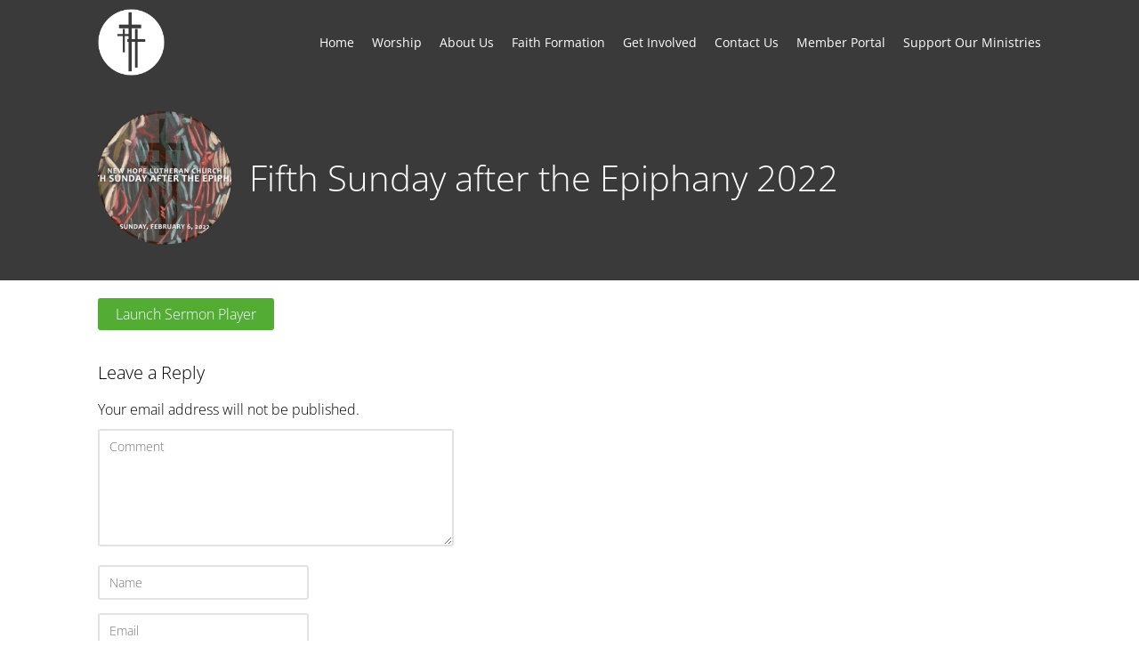

--- FILE ---
content_type: text/html; charset=UTF-8
request_url: https://newhopelc.org/ctc-sermons/fifth-sunday-after-the-epiphany-2022/
body_size: 9754
content:
<!DOCTYPE html>
<html lang="en">
<head>
<meta charset="UTF-8" />
<link rel="profile" href="//gmpg.org/xfn/11" />
<link rel="pingback" href="https://newhopelc.org/xmlrpc.php" />
<meta name=viewport content="width=device-width, initial-scale=1">
<!--[if lt IE 9]>
<script src="https://newhopelc.org/wp-content/themes/knapstack/js/html5.js" type="text/javascript"></script>
<![endif]-->

			<script language="javascript">
				writeCookie();
				function writeCookie()
				{
					the_cookie = document.cookie;
					if( the_cookie ){
						if( window.devicePixelRatio >= 2 ){
							the_cookie = "pixel_ratio="+window.devicePixelRatio+";"+the_cookie;
							document.cookie = the_cookie;
							//location = '';
						}
					}
				}
			</script>

			<!-- MP Menu CSS -->
	 <style type="text/css">@media (max-width: 600px){/*toggle and close buttons */#mp-menu-toggle-button-holder, #mp-menu-close-button-holder{display:inline-block!important;}/*This gets applied to the body upon open*/.mp-menu-open {-webkit-transform: translate3d(-240px, 0, 0);-moz-transform: translate3d(-240px, 0, 0);transform: translate3d(-240px, 0, 0);-webkit-transition: all .3s;transition: all .3s;}/*This gets applied to the body upon close */.mp-menu-close {-webkit-transform: translate3d(0, 0, 0);-moz-transform: translate3d(0, 0, 0);transform: translate3d(0, 0, 0);right:0px;-webkit-transition: all .3s;transition: all .3s;}/*This holds the menu when the screen is mobile sized */#mp-menu-holder{display:block;	}/* This is the actual navigation div from wordpress when sitting in our mp-menu-holder div */#mp-menu-holder [role~=navigation]{width: 240px;margin:0px!important;position: absolute;top: 0;right: 0px;overflow:hidden;-webkit-transform: translate3d(240px, 0, 0);-moz-transform: translate3d(240px, 0, 0);transform: translate3d(240px, 0, 0);	-webkit-box-sizing: border-box; /* Safari/Chrome, other WebKit */-moz-box-sizing: border-box;    /* Firefox, other Gecko */box-sizing: border-box;         /* Opera/IE 8+ */-webkit-transition: all .3s;transition: all .3s;}/*This gets applied to the navigation menu when it is "open" */#mp-menu-holder .mp-menu-open{-webkit-transform: translate3d(0, 0, 0)!important;-moz-transform: translate3d(0, 0, 0)!important;transform: translate3d(0, 0, 0)!important;	-webkit-transition: all .3s;transition: all .3s;}.mp-menu-header-search{display:block;}}</style><style type="text/css">@media (max-width: 600px){#mp-menu-holder #mp-menu-holder-inner [role~=navigation]{padding: 5px 20px 0px 20px!important;height:100%;}#mp-menu-holder #mp-menu-holder-inner [role~=navigation] div{float:none;}#mp-menu-holder #mp-menu-holder-inner ul{box-shadow:none;border-radius:0;opacity:1;-webkit-backface-visibility:visible;-moz-backface-visibility: visible;backface-visibility: visible;-webkit-transform: none;-moz-transform: none;transform: none;}#mp-menu-holder #mp-menu-holder-inner li a{border-radius:0;	}#mp-menu-holder #mp-menu-holder-inner li a:hover{background:none;	}#mp-menu-holder #mp-menu-holder-inner li a:not(:last-child):after{font-family: "mp_menu";content: '\e806';margin-left: 5px;display: inline-block;-webkit-transform: rotate(0deg);-moz-transform: rotate(0deg);-o-transform: rotate(0deg);-ms-transform: rotate(0deg);transform: rotate(0deg);-webkit-transition: all .3s;transition: all .3s;}#mp-menu-holder #mp-menu-holder-inner li a:not(:last-child):hover:after{-webkit-transform: rotate(90deg);-moz-transform: rotate(90deg);-o-transform: rotate(90deg);-ms-transform: rotate(90deg);transform: rotate(90deg);}#mp-menu-holder #mp-menu-holder-inner ul,  #mp-menu-holder #mp-menu-holder-inner [role~=navigation] ul li{margin:0!important;padding:0!important;}#mp-menu-holder #mp-menu-holder-inner [role~=navigation] ul:after{border:none;border-radius:0;}#mp-menu-holder #mp-menu-holder-inner [role~=navigation] ul li a{display:block;padding:5px 0px 5px 0px!important;}#mp-menu-holder #mp-menu-holder-inner [role~=navigation] ul, #mp-menu-holder #mp-menu-holder-inner [role~=navigation] ul li{position:relative!important;float:none!important;clear: left;display:block;border:none;}#mp-menu-holder #mp-menu-holder-inner [role~=navigation] ul li ul, #mp-menu-holder #mp-menu-holder-inner [role~=navigation] ul li ul li ul, #mp-menu-holder #mp-menu-holder-inner [role~=navigation] ul li ul li ul li ul{margin-left:20px!important;top:0px;left:0px;background:none;}/*Reset hover show/hide for dropdown menus. This is now handled by jquery on "click" */#mp-menu-holder #mp-menu-holder-inner [role~=navigation] ul li ul,#mp-menu-holder #mp-menu-holder-inner [role~=navigation] ul li:hover ul,#mp-menu-holder #mp-menu-holder-inner [role~=navigation] ul li ul li:hover ul,#mp-menu-holder #mp-menu-holder-inner [role~=navigation] ul li ul li ul li:hover ul,#mp-menu-holder #mp-menu-holder-inner [role~=navigation] ul li ul li ul li ul li:hover ul{display:none;}.mp-menu-toggle:before{content:'\e800';}#mp-menu-close-button-holder .mp-menu-close-button:before{content: '\e805';font-size:150%;margin-left:-3px;}}</style>	<script type="text/javascript">
		var church_tithe_wp_editing_strings = {"edit":"Edit","view":"View","remove":"Remove","choose_image":"Choose image","select_an_item_for_upload":"Select an item","use_uploaded_item":"Use item","choose_file_to_be_delivered":"Choose the file to be delievered to the user","enable_file_download_mode":"Enable File Download Mode","disable_file_download_mode":"Disable File Download Mode","deliverable_file_title":"Deliverable File","deliverable_file_description":"This file will be given to the user after they pay (or enter $0):","require_users_email_title":"Require User's Email?","require_users_email_description":"Do you want to require the user to enter their email to get this file?","email_required":"Email required","email_not_required":"Email not required","instructions_to_user_title":"Instructions to user","instructions_to_user_description":"This is what the user will see above the download button. Use it to give them instructions, or just say \"thanks\" for downloading.","instructions_title":"Instructions Title","instructions_description":"Instructions Description","file_download_mode_description":"File Download Mode allows you to give the user a file after they pay. Leave this disabled for a normal tithe form.","tithe_forms_display_style":"Tithe Form's Display Style","how_should_the_tithe_form_display":"How should the Tithe Form display?","embed_in_place":"Embed in-place","start_as_a_button":"Start as a button","start_as_a_text_link":"Start as a text link","with_the_text":"with the text","which":"which","opens_in_place":"opens in-place","opens_in_modal":"opens in modal (pop-up)","when_clicked":"when clicked.","enable_recurring_options":"Enable recurring options? (Currently disabled)","disable_recurring_options":"Disable recurring options","agreement_text":"Agreement text","view_terms_button_text":"\"View Terms\" button text","terms_and_conditions_title":"Terms and Conditions Title","terms_and_conditions_body":"Terms and Conditions Body (leave this blank to hide on front-end)","optional_subtitle_here":"Optional subtitle here.","optional_title_here":"Optional title here.","optional_header_media_here":"\"Optional place to display audio or video.\"","insert_shortcode_area_title":"When you're ready, insert the shortcode.","insert_shortcode":"Insert Shortcode","update_shortcode":"Update Shortcode","cancel_shortcode":"Cancel","media_above_payment_form":"Set the media to show above payment form","description_top_media_type":"What would you like to show above the payment form?"};
	</script>
	<style id="mp-brick-css-1119" type="text/css" class="mp-stack-css-9" >#mp-brick-1119 .mp-brick-bg, #mp-brick-1119 .mp-brick-bg-inner {background-color:rgba(10, 10 , 10, 1);}#mp-brick-1119 .mp-brick-outer{max-width:1000px;}#mp-brick-1119 .mp-brick-inner{min-height:10px; height:10px;margin-top:50px; margin-bottom:50px;}#mp-brick-1119 .mp-brick-first-content-type{margin: 0px auto; float: none;padding:0 10px 0 10px;}#mp-brick-1119[max-width~='600px'] .mp-brick-first-content-type{max-width:inherit; float:inherit; }#mp-brick-1119 .mp-brick-second-content-type{margin: 0px auto; float: none;padding:0 10px 0 10px;}#mp-brick-1119[max-width~='600px'] .mp-brick-second-content-type{max-width:inherit; float:inherit; }#mp-brick-1119 .mp-brick-main-image{border-radius: 0%; border: solid 0px rgba( 255, 255, 255, 1);}#mp-brick-1119 .mp-brick-content-types > .mp-brick-content-types-inner > .mp-brick-content-type-container .mp-brick-first-content-type{margin-top:0px;margin-bottom:0px; }#mp-brick-1119[max-width~='600px'] .mp-brick-content-types > .mp-brick-content-types-inner > .mp-brick-content-type-container .mp-brick-first-content-type{margin-bottom:20px}#mp-brick-1119 .mp-brick-content-types > .mp-brick-content-types-inner > .mp-brick-content-type-container .mp-brick-second-content-type{margin-top:0px;margin-bottom:0px;}#mp-brick-1119 .mp-brick-content-types > .mp-brick-content-types-inner > .mp-brick-content-type-container:nth-child(1){vertical-align:middle;}#mp-brick-1119 .mp-brick-content-types > .mp-brick-content-types-inner > .mp-brick-content-type-container:nth-child(2){vertical-align:middle;}#mp-brick-1119 .mp-stacks-text-area-1 .mp-brick-text *, #mp-brick-1119 .mp-stacks-text-area-1 .mp-brick-text a {color: #ffffff; font-size:15px; }#mp-brick-1119 .mp-stacks-text-area-1 .mp-brick-text p { margin-bottom:15px; }</style><style id="mp-brick-css-42" type="text/css" class="mp-stack-css-9" >#mp-brick-42 .mp-brick-bg, #mp-brick-42 .mp-brick-bg-inner {background-color:rgba(20, 16 , 16, 1);}#mp-brick-42 .mp-brick-outer{max-width:1000px;}#mp-brick-42 .mp-brick-inner{min-height:10px; height:10px;margin-top:25px; margin-bottom:25px;}#mp-brick-42 .mp-brick-content-types-inner .mp-brick-content-type-container:first-child{width:50%; }#mp-brick-42 .mp-brick-content-types-inner .mp-brick-content-type-container:nth-child(2){width:50%; }#mp-brick-42 .mp-brick-first-content-type{margin: 0px auto; float: none;padding:0 10px 0 10px;}#mp-brick-42[max-width~='600px'] .mp-brick-first-content-type{max-width:inherit; float:inherit; }#mp-brick-42 .mp-brick-second-content-type{float:right;padding:0 10px 0 10px;}#mp-brick-42[max-width~='600px'] .mp-brick-second-content-type{max-width:inherit; float:inherit; }@media (min-width: 961px) { #mp-brick-42 .mp-stacks-sociallink:nth-child(14n+1){ clear:left; } } #mp-brick-42 .mp-stacks-sociallinks .mp-stacks-sociallink{ width:25px; height: 25px; margin: 4px; } #mp-brick-42 .mp-stacks-sociallinks .mp-stacks-sociallink a{ color:#ffffff; } #mp-brick-42 .mp-stacks-sociallinks .mp-stacks-sociallink a:hover, #mp-brick-42 .mp-stacks-sociallinks .mp-stacks-sociallink a:hover .mp-stacks-sociallinks-icon{ color:#f4f4f4; font-size:25px; } #mp-brick-42 .mp-stacks-sociallinks .mp-stacks-sociallinks-icon-container { width: 25px; } #mp-brick-42 .mp-stacks-sociallinks .mp-stacks-sociallinks-icon { font-size: 25px; width: 25px; line-height:1; } #mp-brick-42 .mp-stacks-sociallinks .mp-stacks-sociallinks-image { width: 25px; height: 25px; background-size: 25px; } @media (max-width: 961px) and (min-width: 600px) { #mp-brick-42 .mp-stacks-sociallink:nth-child(14n+1){ clear:left; } #mp-brick-42 .mp-stacks-sociallinks .mp-stacks-sociallink{ width:25px; height: 25px; margin: 4px; } #mp-brick-42 .mp-stacks-sociallinks .mp-stacks-sociallink a{ color:#ffffff; } #mp-brick-42 .mp-stacks-sociallinks .mp-stacks-sociallink a:hover, #mp-brick-42 .mp-stacks-sociallinks .mp-stacks-sociallink a:hover .mp-stacks-sociallinks-icon{ color:#f4f4f4; font-size:25px; } #mp-brick-42 .mp-stacks-sociallinks .mp-stacks-sociallinks-icon-container { width: 25px; } #mp-brick-42 .mp-stacks-sociallinks .mp-stacks-sociallinks-icon { font-size: 25px; width: 25px; } #mp-brick-42 .mp-stacks-sociallinks .mp-stacks-sociallinks-image { width: 25px; height: 25px; background-size: 25px; } } @media (max-width: 600px) { #mp-brick-42 .mp-stacks-sociallinks .mp-stacks-sociallink:nth-child(14n+1){ clear:left; } #mp-brick-42 .mp-stacks-sociallinks .mp-stacks-sociallink{ width:25px; height: 25px; margin: 4px; } #mp-brick-42 .mp-stacks-sociallinks .mp-stacks-sociallink a{ color:#ffffff; } #mp-brick-42 .mp-stacks-sociallinks .mp-stacks-sociallink a:hover, #mp-brick-42 .mp-stacks-sociallinks .mp-stacks-sociallink a:hover .mp-stacks-sociallinks-icon{ color:#f4f4f4; font-size:25px; } #mp-brick-42 .mp-stacks-sociallinks .mp-stacks-sociallinks-icon-container { width: 25px; } #mp-brick-42 .mp-stacks-sociallinks .mp-stacks-sociallinks-icon { font-size: 25px; width: 25px; } #mp-brick-42 .mp-stacks-sociallinks .mp-stacks-sociallinks-image { width: 25px; height: 25px; background-size: 25px; } } #mp-brick-42 .mp-stacks-sociallinks .mp-stacks-sociallink.mp-stacks-sociallink-0 a:hover, #mp-brick-42 .mp-stacks-sociallinks .mp-stacks-sociallink.mp-stacks-sociallink-0 a:hover .mp-stacks-sociallinks-icon {color:#3b5998;}#mp-brick-42 .mp-stacks-sociallinks .mp-stacks-sociallink.mp-stacks-sociallink-1 a:hover, #mp-brick-42 .mp-stacks-sociallinks .mp-stacks-sociallink.mp-stacks-sociallink-1 a:hover .mp-stacks-sociallinks-icon {color:#4099ff;}#mp-brick-42 .mp-stacks-sociallinks .mp-stacks-sociallink.mp-stacks-sociallink-2 a:hover, #mp-brick-42 .mp-stacks-sociallinks .mp-stacks-sociallink.mp-stacks-sociallink-2 a:hover .mp-stacks-sociallinks-icon {color:#bb0000;}#mp-brick-42 *{ font-family: 'Oxygen:Light,300';}#mp-brick-42 .mp-stacks-second-text-area-1 .mp-brick-text *, #mp-brick-42 .mp-stacks-second-text-area-1 .mp-brick-text a {font-size:35px; }#mp-brick-42 .mp-stacks-second-text-area-1 .mp-brick-text p { margin-bottom:15px; }#mp-brick-42 .mp-brick-content-types > .mp-brick-content-types-inner > .mp-brick-content-type-container .mp-brick-first-content-type{margin-top:0px;margin-bottom:0px; }#mp-brick-42[max-width~='600px'] .mp-brick-content-types > .mp-brick-content-types-inner > .mp-brick-content-type-container .mp-brick-first-content-type{margin-bottom:20px}#mp-brick-42 .mp-brick-content-types > .mp-brick-content-types-inner > .mp-brick-content-type-container .mp-brick-second-content-type{margin-top:0px;margin-bottom:0px;}#mp-brick-42 .mp-brick-content-types > .mp-brick-content-types-inner > .mp-brick-content-type-container:nth-child(1){vertical-align:middle;}#mp-brick-42 .mp-brick-content-types > .mp-brick-content-types-inner > .mp-brick-content-type-container:nth-child(2){vertical-align:middle;}#mp-brick-42 .mp-stacks-text-area-1 .mp-brick-text *, #mp-brick-42 .mp-stacks-text-area-1 .mp-brick-text a {color: #ffffff; font-size:18px; }#mp-brick-42 .mp-stacks-text-area-1 .mp-brick-text p { margin-bottom:15px; }#mp-brick-42 .mp-stacks-text-area-1 .mp-brick-text-line-1 *, #mp-brick-42 .mp-stacks-text-area-1 .mp-brick-text-line-1 a {color: #ffffff; font-size:17px; }#mp-brick-42 .mp-stacks-text-area-1 .mp-brick-text-line-1 p { margin-bottom:15px; }#mp-brick-42 .mp-stacks-text-area-1 .mp-brick-text-line-2 p { margin-bottom:15px; }</style>
        <meta property="og:title" content="Fifth Sunday after the Epiphany 2022 &bull; New Hope Lutheran Church" />
        <meta property="og:url" content="https://newhopelc.org/ctc-sermons/fifth-sunday-after-the-epiphany-2022/" />

                    <meta property="og:image" content="https://newhopelc.org/wp-content/uploads/2022/03/Screen-Shot-2022-03-22-at-1.15.49-PM.png"/>
			<meta property="og:image:secure_url" content="https://newhopelc.org/wp-content/uploads/2022/03/Screen-Shot-2022-03-22-at-1.15.49-PM.png" />
		<style> @font-face {
  font-family: 'Knapstack Header Font';
  font-style: normal;
  font-weight: 400;
  font-stretch: normal;
  src: url(https://fonts.gstatic.com/s/opensans/v44/memSYaGs126MiZpBA-UvWbX2vVnXBbObj2OVZyOOSr4dVJWUgsjZ0B4gaVc.ttf) format('truetype');
}
</style><style> @font-face {
  font-family: 'Knapstack Font 1';
  font-style: normal;
  font-weight: 300;
  font-stretch: normal;
  src: url(https://fonts.gstatic.com/s/opensans/v44/memSYaGs126MiZpBA-UvWbX2vVnXBbObj2OVZyOOSr4dVJWUgsiH0B4gaVc.ttf) format('truetype');
}
</style><meta name='robots' content='index, follow, max-image-preview:large, max-snippet:-1, max-video-preview:-1' />

	<!-- This site is optimized with the Yoast SEO plugin v20.6 - https://yoast.com/wordpress/plugins/seo/ -->
	<title>Fifth Sunday after the Epiphany 2022 &bull; New Hope Lutheran Church</title>
	<link rel="canonical" href="https://newhopelc.org/ctc-sermons/fifth-sunday-after-the-epiphany-2022/" />
	<meta property="og:locale" content="en_US" />
	<meta property="og:type" content="article" />
	<meta property="og:title" content="Fifth Sunday after the Epiphany 2022 &bull; New Hope Lutheran Church" />
	<meta property="og:description" content="Launch Sermon Player" />
	<meta property="og:url" content="https://newhopelc.org/ctc-sermons/fifth-sunday-after-the-epiphany-2022/" />
	<meta property="og:site_name" content="New Hope Lutheran Church" />
	<meta property="article:publisher" content="https://www.facebook.com/newhopelc" />
	<meta property="article:modified_time" content="2022-03-22T18:17:18+00:00" />
	<meta property="og:image" content="https://newhopelc.org/wp-content/uploads/2022/03/Screen-Shot-2022-03-22-at-1.15.49-PM.png" />
	<meta property="og:image:width" content="1298" />
	<meta property="og:image:height" content="732" />
	<meta property="og:image:type" content="image/png" />
	<meta name="twitter:card" content="summary_large_image" />
	<meta name="twitter:site" content="@NewHopeLC" />
	<script type="application/ld+json" class="yoast-schema-graph">{"@context":"https://schema.org","@graph":[{"@type":"WebPage","@id":"https://newhopelc.org/ctc-sermons/fifth-sunday-after-the-epiphany-2022/","url":"https://newhopelc.org/ctc-sermons/fifth-sunday-after-the-epiphany-2022/","name":"Fifth Sunday after the Epiphany 2022 &bull; New Hope Lutheran Church","isPartOf":{"@id":"https://newhopelc.org/#website"},"primaryImageOfPage":{"@id":"https://newhopelc.org/ctc-sermons/fifth-sunday-after-the-epiphany-2022/#primaryimage"},"image":{"@id":"https://newhopelc.org/ctc-sermons/fifth-sunday-after-the-epiphany-2022/#primaryimage"},"thumbnailUrl":"https://newhopelc.org/wp-content/uploads/2022/03/Screen-Shot-2022-03-22-at-1.15.49-PM.png","datePublished":"2022-02-06T08:00:11+00:00","dateModified":"2022-03-22T18:17:18+00:00","breadcrumb":{"@id":"https://newhopelc.org/ctc-sermons/fifth-sunday-after-the-epiphany-2022/#breadcrumb"},"inLanguage":"en","potentialAction":[{"@type":"ReadAction","target":["https://newhopelc.org/ctc-sermons/fifth-sunday-after-the-epiphany-2022/"]}]},{"@type":"ImageObject","inLanguage":"en","@id":"https://newhopelc.org/ctc-sermons/fifth-sunday-after-the-epiphany-2022/#primaryimage","url":"https://newhopelc.org/wp-content/uploads/2022/03/Screen-Shot-2022-03-22-at-1.15.49-PM.png","contentUrl":"https://newhopelc.org/wp-content/uploads/2022/03/Screen-Shot-2022-03-22-at-1.15.49-PM.png","width":1298,"height":732},{"@type":"BreadcrumbList","@id":"https://newhopelc.org/ctc-sermons/fifth-sunday-after-the-epiphany-2022/#breadcrumb","itemListElement":[{"@type":"ListItem","position":1,"name":"Home","item":"https://newhopelc.org/"},{"@type":"ListItem","position":2,"name":"Sermons","item":"https://newhopelc.org/ctc-sermons/"},{"@type":"ListItem","position":3,"name":"Fifth Sunday after the Epiphany 2022"}]},{"@type":"WebSite","@id":"https://newhopelc.org/#website","url":"https://newhopelc.org/","name":"New Hope Lutheran Church","description":"","publisher":{"@id":"https://newhopelc.org/#organization"},"potentialAction":[{"@type":"SearchAction","target":{"@type":"EntryPoint","urlTemplate":"https://newhopelc.org/?s={search_term_string}"},"query-input":"required name=search_term_string"}],"inLanguage":"en"},{"@type":"Organization","@id":"https://newhopelc.org/#organization","name":"New Hope Lutheran Church","url":"https://newhopelc.org/","logo":{"@type":"ImageObject","inLanguage":"en","@id":"https://newhopelc.org/#/schema/logo/image/","url":"https://newhopelc.org/wp-content/uploads/2021/09/cropped-NHLC-logo-white.png","contentUrl":"https://newhopelc.org/wp-content/uploads/2021/09/cropped-NHLC-logo-white.png","width":512,"height":512,"caption":"New Hope Lutheran Church"},"image":{"@id":"https://newhopelc.org/#/schema/logo/image/"},"sameAs":["https://www.facebook.com/newhopelc","https://twitter.com/NewHopeLC","https://www.youtube.com/user/NewHopeLC"]}]}</script>
	<!-- / Yoast SEO plugin. -->


<link rel='dns-prefetch' href='//js.stripe.com' />
<link rel="alternate" type="application/rss+xml" title="New Hope Lutheran Church &raquo; Feed" href="https://newhopelc.org/feed/" />
<link rel="alternate" type="application/rss+xml" title="New Hope Lutheran Church &raquo; Comments Feed" href="https://newhopelc.org/comments/feed/" />
<link rel="alternate" type="application/rss+xml" title="New Hope Lutheran Church &raquo; Fifth Sunday after the Epiphany 2022 Comments Feed" href="https://newhopelc.org/ctc-sermons/fifth-sunday-after-the-epiphany-2022/feed/" />
<script type="text/javascript">
window._wpemojiSettings = {"baseUrl":"https:\/\/s.w.org\/images\/core\/emoji\/14.0.0\/72x72\/","ext":".png","svgUrl":"https:\/\/s.w.org\/images\/core\/emoji\/14.0.0\/svg\/","svgExt":".svg","source":{"concatemoji":"https:\/\/newhopelc.org\/wp-includes\/js\/wp-emoji-release.min.js?ver=6.2.8"}};
/*! This file is auto-generated */
!function(e,a,t){var n,r,o,i=a.createElement("canvas"),p=i.getContext&&i.getContext("2d");function s(e,t){p.clearRect(0,0,i.width,i.height),p.fillText(e,0,0);e=i.toDataURL();return p.clearRect(0,0,i.width,i.height),p.fillText(t,0,0),e===i.toDataURL()}function c(e){var t=a.createElement("script");t.src=e,t.defer=t.type="text/javascript",a.getElementsByTagName("head")[0].appendChild(t)}for(o=Array("flag","emoji"),t.supports={everything:!0,everythingExceptFlag:!0},r=0;r<o.length;r++)t.supports[o[r]]=function(e){if(p&&p.fillText)switch(p.textBaseline="top",p.font="600 32px Arial",e){case"flag":return s("\ud83c\udff3\ufe0f\u200d\u26a7\ufe0f","\ud83c\udff3\ufe0f\u200b\u26a7\ufe0f")?!1:!s("\ud83c\uddfa\ud83c\uddf3","\ud83c\uddfa\u200b\ud83c\uddf3")&&!s("\ud83c\udff4\udb40\udc67\udb40\udc62\udb40\udc65\udb40\udc6e\udb40\udc67\udb40\udc7f","\ud83c\udff4\u200b\udb40\udc67\u200b\udb40\udc62\u200b\udb40\udc65\u200b\udb40\udc6e\u200b\udb40\udc67\u200b\udb40\udc7f");case"emoji":return!s("\ud83e\udef1\ud83c\udffb\u200d\ud83e\udef2\ud83c\udfff","\ud83e\udef1\ud83c\udffb\u200b\ud83e\udef2\ud83c\udfff")}return!1}(o[r]),t.supports.everything=t.supports.everything&&t.supports[o[r]],"flag"!==o[r]&&(t.supports.everythingExceptFlag=t.supports.everythingExceptFlag&&t.supports[o[r]]);t.supports.everythingExceptFlag=t.supports.everythingExceptFlag&&!t.supports.flag,t.DOMReady=!1,t.readyCallback=function(){t.DOMReady=!0},t.supports.everything||(n=function(){t.readyCallback()},a.addEventListener?(a.addEventListener("DOMContentLoaded",n,!1),e.addEventListener("load",n,!1)):(e.attachEvent("onload",n),a.attachEvent("onreadystatechange",function(){"complete"===a.readyState&&t.readyCallback()})),(e=t.source||{}).concatemoji?c(e.concatemoji):e.wpemoji&&e.twemoji&&(c(e.twemoji),c(e.wpemoji)))}(window,document,window._wpemojiSettings);
</script>
<style type="text/css">
img.wp-smiley,
img.emoji {
	display: inline !important;
	border: none !important;
	box-shadow: none !important;
	height: 1em !important;
	width: 1em !important;
	margin: 0 0.07em !important;
	vertical-align: -0.1em !important;
	background: none !important;
	padding: 0 !important;
}
</style>
	<link rel='stylesheet' id='mp_stacks_style-css' href='https://newhopelc.org/wp-content/plugins/mp-stacks/includes/css/mp-stacks-style.css?ver=6.2.8' type='text/css' media='all' />
<link rel='stylesheet' id='mp_stacks_lightbox_css-css' href='https://newhopelc.org/wp-content/plugins/mp-stacks/includes/css/lightbox.css?ver=6.2.8' type='text/css' media='all' />
<link rel='stylesheet' id='classic-theme-styles-css' href='https://newhopelc.org/wp-includes/css/classic-themes.min.css?ver=6.2.8' type='text/css' media='all' />
<link rel='stylesheet' id='fontawesome-css' href='https://newhopelc.org/wp-content/plugins/mp-buttons/includes/fonts/font-awesome/css/font-awesome.css?ver=6.2.8' type='text/css' media='all' />
<link rel='stylesheet' id='mp_buttons_css-css' href='https://newhopelc.org/wp-content/plugins/mp-buttons/includes/css/buttons.css?ver=6.2.8' type='text/css' media='all' />
<link rel='stylesheet' id='mp_events_style-css' href='https://newhopelc.org/wp-content/plugins/mp-events/includes/css/mp-events-style.css?ver=6.2.8' type='text/css' media='all' />
<link rel='stylesheet' id='mp_menu_css-css' href='https://newhopelc.org/wp-content/plugins/mp-menu/includes/css/mp-menu.css?ver=6.2.8' type='text/css' media='all' />
<link rel='stylesheet' id='mp_menu_skin-css' href='https://newhopelc.org/wp-content/plugins/mp-menu/includes/css/skins/mp-menu-default-skin.css?ver=6.2.8' type='text/css' media='all' />
<link rel='stylesheet' id='church_tithe_wp_default_skin-css' href='https://newhopelc.org/wp-content/plugins/churchtithewp/includes/frontend/css/build/church-tithe-wp.css?ver=1.0.0.17' type='text/css' media='all' />
<link rel='stylesheet' id='church_tithe_wp_flags-css' href='https://newhopelc.org/wp-content/plugins/churchtithewp/assets/images/flags/flags.min.css?ver=1.0.0.17' type='text/css' media='all' />
<link rel='stylesheet' id='mp-stacks-sociallinks-icons-css' href='https://newhopelc.org/wp-content/plugins/mp-stacks-sociallinks/includes/fonts/fontello/css/fontello.css?ver=1.0.1.3' type='text/css' media='all' />
<link rel='stylesheet' id='mp_stacks_sociallinks_css-css' href='https://newhopelc.org/wp-content/plugins/mp-stacks-sociallinks/includes/css/sociallinks.css?ver=1.0.1.3' type='text/css' media='all' />
<link rel='stylesheet' id='mp_core_mintplugins_font-css' href='https://newhopelc.org/wp-content/plugins/mp-core/includes/fonts/mintpluginsfont.css?ver=6.2.8' type='text/css' media='all' />
<link rel='stylesheet' id='style-css' href='https://newhopelc.org/wp-content/themes/growing-church-theme-bundle-child-theme/style.css?ver=6.2.8' type='text/css' media='all' />
<link rel='stylesheet' id='mp_knapstack_responsive-css' href='https://newhopelc.org/wp-content/themes/knapstack/css/responsive.css?ver=6.2.8' type='text/css' media='all' />
<link rel='stylesheet' id='knapstack_bbpress_css-css' href='https://newhopelc.org/wp-content/themes/knapstack/css/bbpress.css?ver=6.2.8' type='text/css' media='all' />
<script type='text/javascript' src='https://newhopelc.org/wp-includes/js/jquery/jquery.min.js?ver=3.6.4' id='jquery-core-js'></script>
<script type='text/javascript' src='https://newhopelc.org/wp-includes/js/jquery/jquery-migrate.min.js?ver=3.4.0' id='jquery-migrate-js'></script>
<script type='text/javascript' src='https://newhopelc.org/wp-content/plugins/mp-menu/includes/js/enquire.min.js?ver=6.2.8' id='mp_menu_enquire-js'></script>
<script type='text/javascript' id='mp_menu_js-js-extra'>
/* <![CDATA[ */
var mp_menu_vars = {"change_at_screen_width":"600"};
/* ]]> */
</script>
<script type='text/javascript' src='https://newhopelc.org/wp-content/plugins/mp-menu/includes/js/mp-menu.js?ver=6.2.8' id='mp_menu_js-js'></script>
<script type='text/javascript' src='https://newhopelc.org/wp-includes/js/dist/vendor/wp-polyfill-inert.min.js?ver=3.1.2' id='wp-polyfill-inert-js'></script>
<script type='text/javascript' src='https://newhopelc.org/wp-includes/js/dist/vendor/regenerator-runtime.min.js?ver=0.13.11' id='regenerator-runtime-js'></script>
<script type='text/javascript' src='https://newhopelc.org/wp-includes/js/dist/vendor/wp-polyfill.min.js?ver=3.15.0' id='wp-polyfill-js'></script>
<script type='text/javascript' src='https://newhopelc.org/wp-includes/js/dist/vendor/react.min.js?ver=18.2.0' id='react-js'></script>
<script type='text/javascript' src='https://newhopelc.org/wp-includes/js/dist/vendor/react-dom.min.js?ver=18.2.0' id='react-dom-js'></script>
<script type='text/javascript' src='https://js.stripe.com/v3/' id='stripe_js-js'></script>
<script type='text/javascript' src='https://newhopelc.org/wp-content/themes/knapstack/js/sub-header-bump.js?ver=6.2.8' id='knapstack-sub-header-bump-js'></script>
<link rel="https://api.w.org/" href="https://newhopelc.org/wp-json/" /><link rel="alternate" type="application/json" href="https://newhopelc.org/wp-json/wp/v2/ctc_sermon/444" /><link rel="EditURI" type="application/rsd+xml" title="RSD" href="https://newhopelc.org/xmlrpc.php?rsd" />
<link rel="wlwmanifest" type="application/wlwmanifest+xml" href="https://newhopelc.org/wp-includes/wlwmanifest.xml" />
<meta name="generator" content="WordPress 6.2.8" />
<link rel='shortlink' href='https://newhopelc.org/?p=444' />
<link rel="alternate" type="application/json+oembed" href="https://newhopelc.org/wp-json/oembed/1.0/embed?url=https%3A%2F%2Fnewhopelc.org%2Fctc-sermons%2Ffifth-sunday-after-the-epiphany-2022%2F" />
<link rel="alternate" type="text/xml+oembed" href="https://newhopelc.org/wp-json/oembed/1.0/embed?url=https%3A%2F%2Fnewhopelc.org%2Fctc-sermons%2Ffifth-sunday-after-the-epiphany-2022%2F&#038;format=xml" />

	<noscript>
		<style type="text/css">
			.mp-brick-parallax{
				visibility:visible;
			}
		</style>
	</noscript><meta name="viewport" content="width=device-width" /><style>.mp-menu-toggle{color:#ffffff;}#mp-menu-holder [role~=navigation]{background-color: rgba(255, 255, 255, 1);}#mp-menu-holder [role~=navigation] a, #mp-menu-holder [role~=navigation] ul li a{color:#2d2d2d;}#mp-menu-holder [role~=navigation]{position:absolute;}</style><style>#knapstack-page .knapstack-theme-header-container{}#knapstack-page .knapstack-theme-header-container{background-color: rgba(147, 147, 147, 0);}#knapstack-theme-header .menu a, #site-navigation .mp-links li a{color:#ffffff;}#knapstack-theme-header .menu a:hover, #knapstack-theme-header .current-menu-item a, #site-navigation .mp-links li a:hover{color:#4cb538;}#knapstack-theme-header #site-navigation *{font-size:14px;}#knapstack-page .site-header{position:absolute;}#mp-core-logo{width:75;}#mp-core-logo{}body, .download-archive .archive-download-article .entry-header a{color:#000000;}#content .sub-text, #content .sub-text a{color:#000000;}a{color:#0a0a0a;}a:hover{color:#b2b2b2;}button, input[type=submit], .button, #posts-navigation .page-numbers li a, .woocommerce .product button.single_add_to_cart_button.alt:disabled[disabled], .woocommerce .product button.single_add_to_cart_button{background-color: rgba(83, 173, 53, 1);}input[type=submit], .button, #posts-navigation .page-numbers li a, #posts-navigation .page-numbers li span{color:#ffffff;}input[type=submit]:hover, .button:hover, #posts-navigation .page-numbers li a:hover, #posts-navigation .page-numbers li span{background-color: rgba(83, 173, 53, 1);}input[type=submit]:hover, .button:hover, #posts-navigation .page-numbers li a:hover{color:#ffffff;}table[id^="edd"] tbody tr td, fieldset, table, #edd-login-account-wrap{border-color:#d8d8d8;}.download-archive .archive-download-article .entry-header, table, th, td, form[id^="edd"] fieldset, form[class^="fes"] fieldset, #bbpress-forums .wp-editor-container, #edd-login-account-wrap, #edd_checkout_user_info, #edd_register_account_fields{background-color: rgba(226, 226, 226, 1);}input, textarea, select{color:#333333;}input, textarea{border-radius:3px;}input, textarea{border-width:2px;}input, textarea{border-color:#e2e2e2;}#searchform #searchsubmit{color:#e2e2e2;}input:focus, textarea:focus{border-color:#919191;}#main-container > .page-header, #main-container > .entry-header{background-color: rgba(58, 58, 58, 1);}#main-container > .page-header{background-image: url('https://digitalstory.wpengine.com/wp-content/uploads/2020/09/11217817_994585167270847_4484385984059154424_n.jpg');}#main-container > .page-header, #main-container > .entry-header{color:#ffffff;}#knapstack-page #main-container > .page-header a, #knapstack-page #main-container > .entry-header a{color:#ffffff;}#knapstack-page #main-container > .page-header a:hover, #knapstack-page #main-container > .entry-header a:hover{color:#ededed;}#knapstack-page #main-container > .page-header input[type=submit], #knapstack-page #main-container > .page-header .button{background-color: rgba(160, 160, 160, 1);}#knapstack-page #main-container > .page-header input[type=submit], #knapstack-page #main-container > .page-header .button{color:#ffffff;}#knapstack-page #main-container > .page-header input[type=submit]:hover, #knapstack-page #main-container > .page-header .button:hover{background-color: rgba(255, 255, 255, 1);}#knapstack-page #main-container > .page-header input[type=submit]:hover, #knapstack-page #main-container > .page-header .button:hover{color:#a0a0a0;}body{background-color: rgba(255, 255, 255, 1);}body{}body{}body{background-repeat:no-repeat;}body{}body{}</style><link rel="icon" href="https://newhopelc.org/wp-content/uploads/2020/09/cropped-NHLC-logo-white-32x32.png" sizes="32x32" />
<link rel="icon" href="https://newhopelc.org/wp-content/uploads/2020/09/cropped-NHLC-logo-white-192x192.png" sizes="192x192" />
<link rel="apple-touch-icon" href="https://newhopelc.org/wp-content/uploads/2020/09/cropped-NHLC-logo-white-180x180.png" />
<meta name="msapplication-TileImage" content="https://newhopelc.org/wp-content/uploads/2020/09/cropped-NHLC-logo-white-270x270.png" />
<!-- MP Stacks Inline CSS Output -->
<style id="oxygenlight300-inline-css" mp_stacks_inline_style="oxygenlight300-inline-css">@font-face {
  font-family: 'Oxygen:Light,300';
  font-style: normal;
  font-weight: 300;
  src: url(https://fonts.gstatic.com/s/oxygen/v16/2sDcZG1Wl4LcnbuCJW8zaGW8.ttf) format('truetype');
}
</style></head>

<body data-rsssl=1 class="ctc_sermon-template-default single single-ctc_sermon postid-444 mp-stacks-queried-object-id-444 content-area-600">


<div id="knapstack-page" class="hfeed site">
	    	        
        				<header id="masthead" class="site-header knapstack-theme-header-container" role="banner">
				 
                <div id="knapstack-theme-header" class="header-inner">
                    <div class="header-inner-content">
                        <div class="site-branding">
                            
                            <a href="https://newhopelc.org/" title="New Hope Lutheran Church" rel="home"><img id="mp-core-logo" src="https://newhopelc.org/wp-content/uploads/2020/09/cropped-NHLC-logo-white.png" width="75" alt="home" /></a>                            
                            <h2 class="site-description"></h2>
                        </div>
                     
                        <nav id="site-navigation" class="navigation-main" role="navigation">
                        
                            <div class="nav-inner">
                                <h1 class="menu-toggle">Menu</h1>
                                <div class="screen-reader-text skip-link"><a href="#content" title="Skip to content">Skip to content</a></div>
                    
                                <div class="menu-main-navigation-container"><ul id="menu-growing-church-theme-bundle-menu" class="menu"><li id="menu-item-43" class="menu-item menu-item-type-post_type menu-item-object-page menu-item-home menu-item-43"><a href="https://newhopelc.org/">Home</a></li>
<li id="menu-item-809" class="menu-item menu-item-type-post_type menu-item-object-page menu-item-809"><a href="https://newhopelc.org/worship/">Worship</a></li>
<li id="menu-item-807" class="menu-item menu-item-type-post_type menu-item-object-page menu-item-807"><a href="https://newhopelc.org/about/">About Us</a></li>
<li id="menu-item-142" class="menu-item menu-item-type-post_type menu-item-object-page menu-item-142"><a href="https://newhopelc.org/faith-formation/">Faith Formation</a></li>
<li id="menu-item-126" class="menu-item menu-item-type-post_type menu-item-object-page menu-item-126"><a href="https://newhopelc.org/events/">Get Involved</a></li>
<li id="menu-item-44" class="menu-item menu-item-type-post_type menu-item-object-page menu-item-44"><a href="https://newhopelc.org/contact-us/">Contact Us</a></li>
<li id="menu-item-150" class="menu-item menu-item-type-post_type menu-item-object-page menu-item-150"><a href="https://newhopelc.org/member-portal/">Member Portal</a></li>
<li id="menu-item-230" class="menu-item menu-item-type-post_type menu-item-object-page menu-item-230"><a href="https://newhopelc.org/giving/">Support Our Ministries</a></li>
</ul></div>                                
                                                            </div><!-- .nav-inner -->
                            
                        </nav><!-- #site-navigation -->
                        
                                                
                    </div><!-- .header-inner-content -->     
                </div><!-- .header-inner -->
                
                        
        <div style="clear: both;"></div>
        
	</header><!-- #masthead -->
	
    <div id="main-container" class="site-main">


<div class="page-header">

	<div class="page-header-inner">
		
        <div class="feat-img"><a class="page_header_feat_image" href="https://newhopelc.org/ctc-sermons/fifth-sunday-after-the-epiphany-2022/"><img alt="Fifth Sunday after the Epiphany 2022" width="150px" height="150px" src="https://newhopelc.org/wp-content/uploads/2022/03/Screen-Shot-2022-03-22-at-1.15.49-PM-300x300.png" /></a></div>    	
        <div class="page-info">
        
            <h1 class="page-title">
                Fifth Sunday after the Epiphany 2022            </h1>
                        
        </div><!-- .page-info -->
        
        <div class="page-header-right-column">
			        </div>
        
	</div><!-- .page-header-inner -->
</div><!-- .page-header -->
	<div id="main" class="site-main">
	
		<div id="primary" class="content-area">
			<div id="content" class="site-content" role="main">
	
				<div class="content-area-one">
					
					
<article id="post-444" class="post-444 ctc_sermon type-ctc_sermon status-publish has-post-thumbnail  ctc_sermon_book-luke ctc_sermon_speaker-guest-pastor">
	
    		<div class="microformats" style="display:none;">
			<h1 class="entry-title">Fifth Sunday after the Epiphany 2022</h1>
			<span class="author vcard"><span class="fn">digitalstory</span></span>
			<time class="published" datetime="2022-02-06 08:00:11">February 6, 2022</time>
			<time class="updated" datetime="2022-03-22 18:17:18">March 22, 2022</time>
			<div class="entry-summary"></div>
		</div>
		    
	<div class="entry-content">
		<a href="https://newhopelc.org/ctc-sermons/fifth-sunday-after-the-epiphany-2022/?mp_sermongrid_iframe=1" class="button mp-stacks-iframe-height-match-lightbox-link">Launch Sermon Player</a>			</div><!-- .entry-content -->

	<footer class="entry-meta">
		
			</footer><!-- .entry-meta -->
</article><!-- #post-## -->
					
								
				<div id="comments-container">
		
		<div id="comments" class="comments-area">
	
			
			
			<div id="respond" class="comment-respond">
		<h3 id="reply-title" class="comment-reply-title">Leave a Reply <small><a rel="nofollow" id="cancel-comment-reply-link" href="/ctc-sermons/fifth-sunday-after-the-epiphany-2022/#respond" style="display:none;">Cancel Reply</a></small></h3><form action="https://newhopelc.org/wp-comments-post.php" method="post" id="commentform" class="comment-form"><p class="comment-notes">Your email address will not be published.</p><p class="comment-form-comment"><textarea id="comment" name="comment" placeholder="Comment" aria-required="true"></textarea></p><p class="comment-form-author"><input id="author" name="author" placeholder="Name" type="text" value="" size="30" aria-required='true' /></p>
<p class="comment-form-email"><input id="email" name="email" placeholder="Email" type="text" value="" size="30" aria-required='true' /></p>
<p class="comment-form-url"><input id="url" name="url" placeholder="Website" type="text" value="" size="30" /></p>
<p class="comment-form-cookies-consent"><input id="wp-comment-cookies-consent" name="wp-comment-cookies-consent" type="checkbox" value="yes" /> <label for="wp-comment-cookies-consent">Save my name, email, and website in this browser for the next time I comment.</label></p>
<p class="form-submit"><input name="submit" type="submit" id="submit" class="submit" value="Post Comment" /> <input type='hidden' name='comment_post_ID' value='444' id='comment_post_ID' />
<input type='hidden' name='comment_parent' id='comment_parent' value='0' />
</p></form>	</div><!-- #respond -->
		
	</div><!-- #comments -->

	</div>				</div>
				<div class="content-area-two">
					                    <div class="mp-knapstack-widgets">
                                            </div>
                </div>
                
			</div><!-- #content -->
				
		</div><!-- #primary -->	

    
            <div style="clear: both;"></div>
        </div><!-- #main -->
	</div><!-- main-container -->
 </div><!-- #page -->
 
<footer id="colophon" class="site-footer" role="contentinfo">

    <div id="mp_stack_9" class="mp-stack"><div id="mp-brick-1119" mp-stack-id="9" class=" mp_brick mp-brick" ><a class="brick-anchor" mp_stacks_brick_target=""></a><div class="mp-brick-meta"></div><div class="mp-brick-bg" ><div class="mp-brick-bg-inner"></div></div><div class="mp-brick-outer" ><div class="mp-brick-inner"><div class="mp-brick-content-types"><div class="mp-brick-content-types-inner"><div id="mp-brick-1119-first-content-type-container" class="mp-brick-content-type-container  mp-stacks-content-type-singletext"><div id="mp-brick-1119-first-content-type" class="mp-brick-first-content-type" ><div class="mp-stacks-text-area mp-stacks-text-area-1"><div class="mp-brick-text"><p><span class="w8qArf FoJoyf">Visit New Hope Lutheran Church<br />
</span><span class="LrzXr">1424 FM 1092 (also called Murphy Rd), Missouri City, TX 77459</span></p>
<p><span class="w8qArf FoJoyf">Phone: </span><span class="LrzXr zdqRlf kno-fv"><a href="https://www.google.com/search?q=new+hope+lutheran+church&rlz=1C5CHFA_enUS864US864&oq=new+hope+&gs_lcrp=EgZjaHJvbWUqBggAEEUYOzIGCAAQRRg7MgcIARAAGIAEMg0IAhAAGLEDGMkDGIAEMhAIAxAuGK8BGMcBGJIDGIAEMgoIBBAuGLEDGIAEMgYIBRBFGEEyBggGEEUYPDIGCAcQRRg80gEIMTU5OGowajeoAgCwAgA&sourceid=chrome&ie=UTF-8&zx=1756944781058&no_sw_cr=1#" data-dtype="d3ph" data-local-attribute="d3ph" data-ved="2ahUKEwiDpt6r6b2PAxU0k2oFHYajHewQkAgoAHoECCYQAg"><span aria-label="Call Phone Number (281) 499-7611">(281) 499-7611</span></a></span></p>
</div></div></div></div><div id="mp-brick-1119-second-content-type-container" class="mp-brick-content-type-container  mp-stacks-content-type-image"><div id="mp-brick-1119-second-content-type" class="mp-brick-second-content-type" ><div class="mp-stacks-image"><img alt="" class="mp-brick-main-image" src="https://newhopelc.org/wp-content/uploads/2021/09/cropped-NHLC-logo-white.png" style="max-width:200px;" /></div></div></div></div></div></div></div></div><div id="mp-brick-42" mp-stack-id="9" class=" mp_brick mp-brick" ><a class="brick-anchor" mp_stacks_brick_target="footer-brick-2"></a><div class="mp-brick-meta"></div><div class="mp-brick-bg" ><div class="mp-brick-bg-inner"></div></div><div class="mp-brick-outer" ><div class="mp-brick-inner"><div class="mp-brick-content-types"><div class="mp-brick-content-types-inner"><div id="mp-brick-42-first-content-type-container" class="mp-brick-content-type-container  mp-stacks-content-type-singletext"><div id="mp-brick-42-first-content-type" class="mp-brick-first-content-type" ><div class="mp-stacks-text-area mp-stacks-text-area-1"><div class="mp-brick-text"><p><a href="https://digitalstoryagency.com/">Powered by Digital Story</a></p>
</div></div></div></div><div id="mp-brick-42-second-content-type-container" class="mp-brick-content-type-container  mp-stacks-content-type-sociallinks"><div id="mp-brick-42-second-content-type" class="mp-brick-second-content-type" ><div class="mp-stacks-sociallinks"><div class="mp-stacks-sociallink mp-stacks-sociallink-0"><a href="https://www.facebook.com/newhopelc" class="mp-stacks-sociallinks-icon-link" target="_blank" title="Facebook"><div class="mp-stacks-sociallinks-icon-container mp-stacks-sociallinks-icon"><div class="mp-stacks-sociallinks-icon mp-stacks-sociallinks-square-facebook" ></div></div></a></div><div class="mp-stacks-sociallink mp-stacks-sociallink-1"><a href="https://twitter.com/newhopelc" class="mp-stacks-sociallinks-icon-link" target="_blank" title="Twitter"><div class="mp-stacks-sociallinks-icon-container mp-stacks-sociallinks-icon"><div class="mp-stacks-sociallinks-icon mp-stacks-sociallinks-twitter" ></div></div></a></div><div class="mp-stacks-sociallink mp-stacks-sociallink-2"><a href="https://www.youtube.com/user/NewHopeLC" class="mp-stacks-sociallinks-icon-link" target="_parent" title="YouTube"><div class="mp-stacks-sociallinks-icon-container mp-stacks-sociallinks-icon"><div class="mp-stacks-sociallinks-icon mp-stacks-sociallinks-youtube" ></div></div></a></div></div></div></div></div></div></div></div></div></div>    
	<script type='text/javascript' src='https://newhopelc.org/wp-content/plugins/mp-stacks/includes/js/elementQuery.min.js?ver=1.0.6.9' id='mp_stacks_element_queries-js'></script>
<script type='text/javascript' src='https://newhopelc.org/wp-content/plugins/mp-stacks/includes/js/lightbox.js?ver=1.0.6.9' id='mp_stacks_lightbox-js'></script>
<script type='text/javascript' id='mp_stacks_front_end_js-js-extra'>
/* <![CDATA[ */
var mp_stacks_frontend_vars = {"ajaxurl":"https:\/\/newhopelc.org\/wp-admin\/admin-ajax.php","ajax_nonce_value":"2cd47c21fa","stacks_plugin_url":"https:\/\/newhopelc.org\/wp-content\/plugins\/mp-stacks\/","updating_message":"Updating brick and refreshing..."};
/* ]]> */
</script>
<script type='text/javascript' src='https://newhopelc.org/wp-content/plugins/mp-stacks/includes/js/mp-stacks-front-end.js?ver=1.0.6.9' id='mp_stacks_front_end_js-js'></script>
<script type='text/javascript' id='church_tithe_wp_js-js-extra'>
/* <![CDATA[ */
var church_tithe_wp_js_vars = {"ajaxurl":"https:\/\/newhopelc.org\/","ajax_nonce_value":"c304af30b1","frontend_nonces":{"church_tithe_wp_email_transaction_receipt_nonce":"e52ad84e0f","note_with_tithe_nonce":"07abae3801","email_login_nonce":"5b734cc49f","login_nonce":"dfb3baf2ec","get_transactions_nonce":"33f4504adf","get_transaction_nonce":"c39d530c35","get_arrangements_nonce":"407418cf19","get_arrangement_nonce":"eeb2a6be3f","update_arrangement_nonce":"a061b1cec2","get_arrangement_payment_method_nonce":"8b4ea83f45","cancel_arrangement_nonce":"8845db1dff"}};
/* ]]> */
</script>
<script type='text/javascript' src='https://newhopelc.org/wp-content/plugins/churchtithewp/includes/frontend/js/build/church-tithe-wp-frontend.js?ver=1.0.0.17' id='church_tithe_wp_js-js'></script>
<script type='text/javascript' src='https://newhopelc.org/wp-includes/js/comment-reply.min.js?ver=6.2.8' id='comment-reply-js'></script>
<div id="mp-stacks-extra-stacks-css"><style id="mp-brick-css-1119" type="text/css" class="mp-stack-css-9" >#mp-brick-1119 .mp-brick-bg, #mp-brick-1119 .mp-brick-bg-inner {background-color:rgba(10, 10 , 10, 1);}#mp-brick-1119 .mp-brick-outer{max-width:1000px;}#mp-brick-1119 .mp-brick-inner{min-height:10px; height:10px;margin-top:50px; margin-bottom:50px;}#mp-brick-1119 .mp-brick-first-content-type{margin: 0px auto; float: none;padding:0 10px 0 10px;}#mp-brick-1119[max-width~='600px'] .mp-brick-first-content-type{max-width:inherit; float:inherit; }#mp-brick-1119 .mp-brick-second-content-type{margin: 0px auto; float: none;padding:0 10px 0 10px;}#mp-brick-1119[max-width~='600px'] .mp-brick-second-content-type{max-width:inherit; float:inherit; }#mp-brick-1119 .mp-brick-main-image{border-radius: 0%; border: solid 0px rgba( 255, 255, 255, 1);}#mp-brick-1119 .mp-brick-content-types > .mp-brick-content-types-inner > .mp-brick-content-type-container .mp-brick-first-content-type{margin-top:0px;margin-bottom:0px; }#mp-brick-1119[max-width~='600px'] .mp-brick-content-types > .mp-brick-content-types-inner > .mp-brick-content-type-container .mp-brick-first-content-type{margin-bottom:20px}#mp-brick-1119 .mp-brick-content-types > .mp-brick-content-types-inner > .mp-brick-content-type-container .mp-brick-second-content-type{margin-top:0px;margin-bottom:0px;}#mp-brick-1119 .mp-brick-content-types > .mp-brick-content-types-inner > .mp-brick-content-type-container:nth-child(1){vertical-align:middle;}#mp-brick-1119 .mp-brick-content-types > .mp-brick-content-types-inner > .mp-brick-content-type-container:nth-child(2){vertical-align:middle;}#mp-brick-1119 .mp-stacks-text-area-1 .mp-brick-text *, #mp-brick-1119 .mp-stacks-text-area-1 .mp-brick-text a {color: #ffffff; font-size:15px; }#mp-brick-1119 .mp-stacks-text-area-1 .mp-brick-text p { margin-bottom:15px; }</style><style id="mp-brick-css-42" type="text/css" class="mp-stack-css-9" >#mp-brick-42 .mp-brick-bg, #mp-brick-42 .mp-brick-bg-inner {background-color:rgba(20, 16 , 16, 1);}#mp-brick-42 .mp-brick-outer{max-width:1000px;}#mp-brick-42 .mp-brick-inner{min-height:10px; height:10px;margin-top:25px; margin-bottom:25px;}#mp-brick-42 .mp-brick-content-types-inner .mp-brick-content-type-container:first-child{width:50%; }#mp-brick-42 .mp-brick-content-types-inner .mp-brick-content-type-container:nth-child(2){width:50%; }#mp-brick-42 .mp-brick-first-content-type{margin: 0px auto; float: none;padding:0 10px 0 10px;}#mp-brick-42[max-width~='600px'] .mp-brick-first-content-type{max-width:inherit; float:inherit; }#mp-brick-42 .mp-brick-second-content-type{float:right;padding:0 10px 0 10px;}#mp-brick-42[max-width~='600px'] .mp-brick-second-content-type{max-width:inherit; float:inherit; }@media (min-width: 961px) { #mp-brick-42 .mp-stacks-sociallink:nth-child(14n+1){ clear:left; } } #mp-brick-42 .mp-stacks-sociallinks .mp-stacks-sociallink{ width:25px; height: 25px; margin: 4px; } #mp-brick-42 .mp-stacks-sociallinks .mp-stacks-sociallink a{ color:#ffffff; } #mp-brick-42 .mp-stacks-sociallinks .mp-stacks-sociallink a:hover, #mp-brick-42 .mp-stacks-sociallinks .mp-stacks-sociallink a:hover .mp-stacks-sociallinks-icon{ color:#f4f4f4; font-size:25px; } #mp-brick-42 .mp-stacks-sociallinks .mp-stacks-sociallinks-icon-container { width: 25px; } #mp-brick-42 .mp-stacks-sociallinks .mp-stacks-sociallinks-icon { font-size: 25px; width: 25px; line-height:1; } #mp-brick-42 .mp-stacks-sociallinks .mp-stacks-sociallinks-image { width: 25px; height: 25px; background-size: 25px; } @media (max-width: 961px) and (min-width: 600px) { #mp-brick-42 .mp-stacks-sociallink:nth-child(14n+1){ clear:left; } #mp-brick-42 .mp-stacks-sociallinks .mp-stacks-sociallink{ width:25px; height: 25px; margin: 4px; } #mp-brick-42 .mp-stacks-sociallinks .mp-stacks-sociallink a{ color:#ffffff; } #mp-brick-42 .mp-stacks-sociallinks .mp-stacks-sociallink a:hover, #mp-brick-42 .mp-stacks-sociallinks .mp-stacks-sociallink a:hover .mp-stacks-sociallinks-icon{ color:#f4f4f4; font-size:25px; } #mp-brick-42 .mp-stacks-sociallinks .mp-stacks-sociallinks-icon-container { width: 25px; } #mp-brick-42 .mp-stacks-sociallinks .mp-stacks-sociallinks-icon { font-size: 25px; width: 25px; } #mp-brick-42 .mp-stacks-sociallinks .mp-stacks-sociallinks-image { width: 25px; height: 25px; background-size: 25px; } } @media (max-width: 600px) { #mp-brick-42 .mp-stacks-sociallinks .mp-stacks-sociallink:nth-child(14n+1){ clear:left; } #mp-brick-42 .mp-stacks-sociallinks .mp-stacks-sociallink{ width:25px; height: 25px; margin: 4px; } #mp-brick-42 .mp-stacks-sociallinks .mp-stacks-sociallink a{ color:#ffffff; } #mp-brick-42 .mp-stacks-sociallinks .mp-stacks-sociallink a:hover, #mp-brick-42 .mp-stacks-sociallinks .mp-stacks-sociallink a:hover .mp-stacks-sociallinks-icon{ color:#f4f4f4; font-size:25px; } #mp-brick-42 .mp-stacks-sociallinks .mp-stacks-sociallinks-icon-container { width: 25px; } #mp-brick-42 .mp-stacks-sociallinks .mp-stacks-sociallinks-icon { font-size: 25px; width: 25px; } #mp-brick-42 .mp-stacks-sociallinks .mp-stacks-sociallinks-image { width: 25px; height: 25px; background-size: 25px; } } #mp-brick-42 .mp-stacks-sociallinks .mp-stacks-sociallink.mp-stacks-sociallink-0 a:hover, #mp-brick-42 .mp-stacks-sociallinks .mp-stacks-sociallink.mp-stacks-sociallink-0 a:hover .mp-stacks-sociallinks-icon {color:#3b5998;}#mp-brick-42 .mp-stacks-sociallinks .mp-stacks-sociallink.mp-stacks-sociallink-1 a:hover, #mp-brick-42 .mp-stacks-sociallinks .mp-stacks-sociallink.mp-stacks-sociallink-1 a:hover .mp-stacks-sociallinks-icon {color:#4099ff;}#mp-brick-42 .mp-stacks-sociallinks .mp-stacks-sociallink.mp-stacks-sociallink-2 a:hover, #mp-brick-42 .mp-stacks-sociallinks .mp-stacks-sociallink.mp-stacks-sociallink-2 a:hover .mp-stacks-sociallinks-icon {color:#bb0000;}#mp-brick-42 *{ font-family: 'Oxygen:Light,300';}#mp-brick-42 .mp-stacks-second-text-area-1 .mp-brick-text *, #mp-brick-42 .mp-stacks-second-text-area-1 .mp-brick-text a {font-size:35px; }#mp-brick-42 .mp-stacks-second-text-area-1 .mp-brick-text p { margin-bottom:15px; }#mp-brick-42 .mp-brick-content-types > .mp-brick-content-types-inner > .mp-brick-content-type-container .mp-brick-first-content-type{margin-top:0px;margin-bottom:0px; }#mp-brick-42[max-width~='600px'] .mp-brick-content-types > .mp-brick-content-types-inner > .mp-brick-content-type-container .mp-brick-first-content-type{margin-bottom:20px}#mp-brick-42 .mp-brick-content-types > .mp-brick-content-types-inner > .mp-brick-content-type-container .mp-brick-second-content-type{margin-top:0px;margin-bottom:0px;}#mp-brick-42 .mp-brick-content-types > .mp-brick-content-types-inner > .mp-brick-content-type-container:nth-child(1){vertical-align:middle;}#mp-brick-42 .mp-brick-content-types > .mp-brick-content-types-inner > .mp-brick-content-type-container:nth-child(2){vertical-align:middle;}#mp-brick-42 .mp-stacks-text-area-1 .mp-brick-text *, #mp-brick-42 .mp-stacks-text-area-1 .mp-brick-text a {color: #ffffff; font-size:18px; }#mp-brick-42 .mp-stacks-text-area-1 .mp-brick-text p { margin-bottom:15px; }#mp-brick-42 .mp-stacks-text-area-1 .mp-brick-text-line-1 *, #mp-brick-42 .mp-stacks-text-area-1 .mp-brick-text-line-1 a {color: #ffffff; font-size:17px; }#mp-brick-42 .mp-stacks-text-area-1 .mp-brick-text-line-1 p { margin-bottom:15px; }#mp-brick-42 .mp-stacks-text-area-1 .mp-brick-text-line-2 p { margin-bottom:15px; }</style><!-- MP Stacks Inline CSS Output -->
<style id="oxygenlight300-inline-css" mp_stacks_inline_style="oxygenlight300-inline-css">@font-face {
  font-family: 'Oxygen:Light,300';
  font-style: normal;
  font-weight: 300;
  src: url(https://fonts.gstatic.com/s/oxygen/v16/2sDcZG1Wl4LcnbuCJW8zaGW8.ttf) format('truetype');
}
</style></div><div id="mp-stacks-extra-stacks-js"></div>           
</footer><!-- #colophon -->

</body>
</html>
